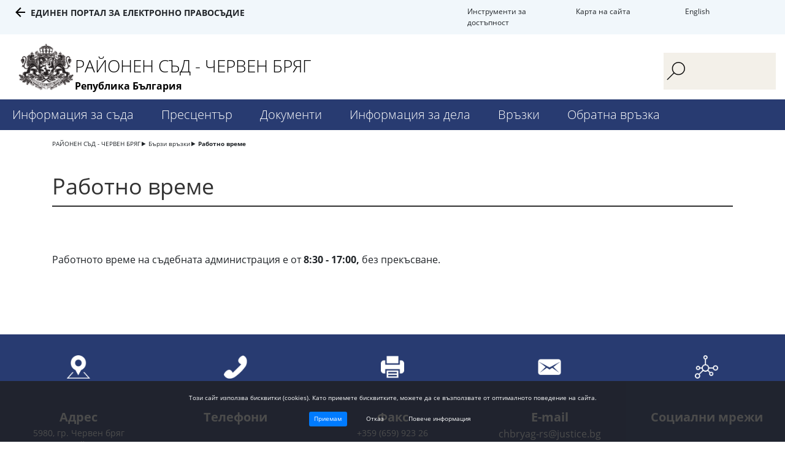

--- FILE ---
content_type: text/html; charset=UTF-8
request_url: https://chbryag-rs.justice.bg/bg/12284
body_size: 4232
content:
<!DOCTYPE html>
<html lang="bg" class="">
    <head>
        <meta charset="UTF-8">
        <meta name="viewport" content="width=device-width, initial-scale=1.0">
        <meta http-equiv="X-UA-Compatible" content="ie=edge">
        <link rel="stylesheet" href="https://maxcdn.bootstrapcdn.com/bootstrap/4.0.0/css/bootstrap.min.css" integrity="sha384-Gn5384xqQ1aoWXA+058RXPxPg6fy4IWvTNh0E263XmFcJlSAwiGgFAW/dAiS6JXm" crossorigin="anonymous">
        <script src="https://ajax.googleapis.com/ajax/libs/jquery/3.3.1/jquery.min.js"></script>
        <script src="/assets/js/dtpckr/dtpckr.js"></script>
        <link rel="stylesheet" href="/assets/styles/style.css">
        <link rel="stylesheet" href="/assets/js/dtpckr/dtpckr.css">
        <title>Работно време</title>
                    </head>
    <body>
        
<header>
    <div class="container-fluid accessability-wrapper">
        <div class="row">
            <div class="top-menu">
                <div class="accessibility-menu" data-expire="Thu, 15 Jan 2026 10:09:13 +0200">
                    <a href="#" class="accessibility-btn accessibility-normal" title="Standard color version">C</a>
                    <a href="#" class="accessibility-btn accessibility-blue" title="High contrast - blue">C</a>
                    <a href="#" class="accessibility-btn accessibility-dark" title="High contrast - dark">C</a>
                    <a href="#" class="accessibility-btn accessibility-yellow" title="High contrast - yellow">C</a>
                    <a href="#" class="accessibility-btn font-large" title="Large font size">A+</a>
                    <a href="#" class="accessibility-btn font-normal" title="Normal font size">A</a>
                    <a href="#" class="accessibility-btn font-small" title="Small font size">A-</a>
                    <a class="accessibility-menu-btn close-btn" href="#" title="">X</a>
                </div>
            </div>
        </div>
        <div class="row">
            <div class="col-lg-4 portal">
                <a href="https://portal.justice.bg/">Единен портал за електронно правосъдие</a>
            </div>
            <div class="col-lg offset-md-3 col-md-3 access-tools">
                <a class="accessibility-menu-btn" href="#accessibility" tabindex="1">Инструменти за достъпност</a>
            </div>
            <div class="col-lg col-md-2 sitemap">
                <a href="/bg/sitemap">Карта на сайта</a>
            </div>
            <div class="col-lg col-md-1 lang">
                <a href="/en">English</a>
            </div>
        </div>
    </div>
    <div class="container-fluid header-container">
        <div class="row">
            <div class="col-md-2 col-xl-1">
                <img class="logo" src="/assets/images/gerb_site.png" />
            </div>
            <div class="col-md-6 col-xl-9">
                <a href="/bg">
                    <p class="site-title">РАЙОНЕН СЪД - ЧЕРВЕН БРЯГ</p>
                    <p class="bg">Република България</p>
                </a>
            </div>
            <div class="col-md-3 col-xl-2 search-wrapper">
                <form action="/bg/search" method="GET">
                    <button type="submit"></button> 
                    <input type="search" name="q"/>
                </form>
            </div>
        </div>
                    <div class="row menu-wrapper">
                <div class="show-menu">
                    <div class="bar1"></div>
                    <div class="bar2"></div>
                    <div class="bar3"></div>
                </div>
                <ul class="menu-list">
                                            <li class="menu-item"><a href="/bg/12224">Информация за съда<span class="mobile-sub"></span></a>
                                                    <ul class="submenu-list">
                                                                    <li><a href="/bg/12238">Представяне                                                                                    <span class="mobile-sub-small"></span>
                                                                            </a>
                                                                            <ul class="submenu-inner-list">
                                                                                            <li><a href="/bg/12239">История</a></li>
                                                                                            <li><a href="/bg/12230">Организационна структура</a></li>
                                                                                            <li><a href="/bg/12242">Проекти</a></li>
                                                                                    </ul>
                                                                        </li>
                                                                    <li><a href="/bg/12225">Ръководство                                                                                    <span class="mobile-sub-small"></span>
                                                                            </a>
                                                                            <ul class="submenu-inner-list">
                                                                                            <li><a href="/bg/12226">Председател</a></li>
                                                                                    </ul>
                                                                        </li>
                                                                    <li><a href="/bg/12228">Състав                                                                                    <span class="mobile-sub-small"></span>
                                                                            </a>
                                                                            <ul class="submenu-inner-list">
                                                                                            <li><a href="/bg/12229">Съдии</a></li>
                                                                                    </ul>
                                                                        </li>
                                                                    <li><a href="/bg/12231">Указател за контакт                                                                                    <span class="mobile-sub-small"></span>
                                                                            </a>
                                                                            <ul class="submenu-inner-list">
                                                                                            <li><a href="/bg/12232">Ръководство</a></li>
                                                                                            <li><a href="/bg/12235">Държавен съдебен изпълнител</a></li>
                                                                                            <li><a href="/bg/12233">Съдия по вписванията</a></li>
                                                                                            <li><a href="/bg/12234">Специализирана администрация</a></li>
                                                                                            <li><a href="/bg/13899">Обща администрация</a></li>
                                                                                    </ul>
                                                                        </li>
                                                                    <li><a href="/bg/12237">Местоположение                                                                            </a>
                                                                        </li>
                                                                    <li><a href="/bg/16915">Полезна информация                                                                                    <span class="mobile-sub-small"></span>
                                                                            </a>
                                                                            <ul class="submenu-inner-list">
                                                                                            <li><a href="/bg/12240">Банкови сметки</a></li>
                                                                                            <li><a href="/bg/12241">Съдебни такси</a></li>
                                                                                            <li><a href="/bg/12272">Вещи лица</a></li>
                                                                                            <li><a href="/bg/12274">Съдебни преводачи</a></li>
                                                                                            <li><a href="/bg/12273">Съдебни заседатели</a></li>
                                                                                            <li><a href="/bg/12236">Център за медиация</a></li>
                                                                                            <li><a href="/bg/12260">Други</a></li>
                                                                                    </ul>
                                                                        </li>
                                                            </ul>
                                                </li>
                                            <li class="menu-item"><a href="/bg/12243">Пресцентър<span class="mobile-sub"></span></a>
                                                    <ul class="submenu-list">
                                                                    <li><a href="/bg/news1">Новини                                                                            </a>
                                                                        </li>
                                                                    <li><a href="/bg/news2">Инициативи и събития                                                                            </a>
                                                                        </li>
                                                                    <li><a href="/bg/19524">Обяви и конкурси                                                                                    <span class="mobile-sub-small"></span>
                                                                            </a>
                                                                            <ul class="submenu-inner-list">
                                                                                            <li><a href="/bg/19524">Обяви и конкурси</a></li>
                                                                                            <li><a href="/bg/20794">Обява длъжност &quot; Чистач &quot;</a></li>
                                                                                            <li><a href="/bg/20795">Обява длъжност &quot; Призовкар &quot;</a></li>
                                                                                    </ul>
                                                                        </li>
                                                                    <li><a href="/bg/12247">Обявления публични продажби                                                                                    <span class="mobile-sub-small"></span>
                                                                            </a>
                                                                            <ul class="submenu-inner-list">
                                                                                            <li><a href="/bg/12248">Публични продажби (ДСИ)</a></li>
                                                                                            <li><a href="/bg/12249">Публични продажби (ЧСИ)</a></li>
                                                                                    </ul>
                                                                        </li>
                                                            </ul>
                                                </li>
                                            <li class="menu-item"><a href="/bg/12250">Документи<span class="mobile-sub"></span></a>
                                                    <ul class="submenu-list">
                                                                    <li><a href="/bg/12251">Стратегически документи                                                                                    <span class="mobile-sub-small"></span>
                                                                            </a>
                                                                            <ul class="submenu-inner-list">
                                                                                            <li><a href="/bg/12252">Закони</a></li>
                                                                                            <li><a href="/bg/12253">Наредби</a></li>
                                                                                            <li><a href="/bg/12254">Вътрешни правила</a></li>
                                                                                            <li><a href="/bg/12255">Правила за предоставяне на достъп до обществена информация</a></li>
                                                                                            <li><a href="/bg/12256">Правна рамка за медиацията</a></li>
                                                                                    </ul>
                                                                        </li>
                                                                    <li><a href="/bg/12257">Годишни отчетни доклади                                                                                    <span class="mobile-sub-small"></span>
                                                                            </a>
                                                                            <ul class="submenu-inner-list">
                                                                                            <li><a href="/bg/15182">Годишни доклади за дейността на РС Червен бряг</a></li>
                                                                                            <li><a href="/bg/13909">Регистър на отводите и самотводите</a></li>
                                                                                            <li><a href="/bg/15183">Отчети на РС Червен бряг</a></li>
                                                                                    </ul>
                                                                        </li>
                                                                    <li><a href="/bg/12258">Декларации                                                                                    <span class="mobile-sub-small"></span>
                                                                            </a>
                                                                            <ul class="submenu-inner-list">
                                                                                            <li><a href="/bg/13907">Декларации по ЗПКОНПИ</a></li>
                                                                                            <li><a href="/bg/13900">Декларации по ЗПУКИ</a></li>
                                                                                    </ul>
                                                                        </li>
                                                                    <li><a href="/bg/12259">Бланки и образци                                                                            </a>
                                                                        </li>
                                                                    <li><a href="/bg/12260">Други                                                                                    <span class="mobile-sub-small"></span>
                                                                            </a>
                                                                            <ul class="submenu-inner-list">
                                                                                            <li><a href="/bg/12261">Бюджет</a></li>
                                                                                            <li><a href="/bg/13914">Свидетелство за съдимост</a></li>
                                                                                            <li><a href="/bg/15907">Полезна информация</a></li>
                                                                                            <li><a href="/bg/17152">Национално бюро за правна помощ</a></li>
                                                                                            <li><a href="/bg/17784">Преюдициални запитвания</a></li>
                                                                                            <li><a href="/bg/19966">Сигнали по ЗЗЛПСПОИН</a></li>
                                                                                            <li><a href="/bg/18636">Каталог с електронни услуги в Районен съд - Червен бряг</a></li>
                                                                                    </ul>
                                                                        </li>
                                                            </ul>
                                                </li>
                                            <li class="menu-item"><a href="/bg/12262">Информация за дела<span class="mobile-sub"></span></a>
                                                    <ul class="submenu-list">
                                                                    <li><a href="//ecase.justice.bg/">Справки по дела                                                                                    <span class="mobile-sub-small"></span>
                                                                            </a>
                                                                            <ul class="submenu-inner-list">
                                                                                            <li><a href="/bg/19429">Протоколи от съдебни заседания по реда на АПК</a></li>
                                                                                    </ul>
                                                                        </li>
                                                                    <li><a href="/bg/12264">График на заседания                                                                            </a>
                                                                        </li>
                                                                    <li><a href="/bg/12265">Съдебни актове                                                                            </a>
                                                                        </li>
                                                            </ul>
                                                </li>
                                            <li class="menu-item"><a href="/bg/12266">Връзки<span class="mobile-sub"></span></a>
                                                    <ul class="submenu-list">
                                                                    <li><a href="/bg/12267">Единен портал за електронно правосъдие                                                                            </a>
                                                                        </li>
                                                                    <li><a href="http://www.vss.justice.bg/">ВСС                                                                            </a>
                                                                        </li>
                                                                    <li><a href="/bg/12269">Съдебен район                                                                                    <span class="mobile-sub-small"></span>
                                                                            </a>
                                                                            <ul class="submenu-inner-list">
                                                                                            <li><a href="/bg/16917">Прокуратури</a></li>
                                                                                            <li><a href="/bg/12270">Адвокатска колегия</a></li>
                                                                                            <li><a href="/bg/12271">Нотариална камара</a></li>
                                                                                            <li><a href="/bg/12275">Синдици</a></li>
                                                                                            <li><a href="/bg/12276">Стажант юристи</a></li>
                                                                                    </ul>
                                                                        </li>
                                                                    <li><a href="/bg/12277">Други съдилища                                                                            </a>
                                                                        </li>
                                                                    <li><a href="/bg/12278">Други институции                                                                            </a>
                                                                        </li>
                                                            </ul>
                                                </li>
                                            <li class="menu-item"><a href="/bg/12279">Обратна връзка<span class="mobile-sub"></span></a>
                                                    <ul class="submenu-list">
                                                                    <li><a href="/bg/polls">Анкети                                                                            </a>
                                                                        </li>
                                                                    <li><a href="/bg/12281">Електронна кутия за предложения и сигнали                                                                            </a>
                                                                        </li>
                                                            </ul>
                                                </li>
                                    </ul>
            </div>
            </div>
</header>
<main>
        <div class="container">
        <div class="row">
            <div class="col-md-12">
                <ul class="breadcrumb-wrapper">
                                            <li><a href="/bg">РАЙОНЕН СЪД - ЧЕРВЕН БРЯГ</a></li>
                                            <li><a href="/bg/12282">Бързи връзки</a></li>
                                            <li><a href="/bg/12284">Работно време</a></li>
                                    </ul>
            </div>
        </div>
    </div>
    <div class="container inner-page-wrapper">
        <div class="row">
            <div class="col-md-12">
                <h2>Работно време</h2>
                <p>&nbsp;</p>
<p>Работното време на съдебната администрация е от <strong>8:30 - 17:00,</strong> без прекъсване.</p>            </div>
        </div>
    </div>
</main>

<footer >
        <div class="container-fluid contacts-wrapper">
        <div class="row">
            <div class="col-md-4 col-lg address">
                <p>Адрес</p>
                <p>5980, гр. Червен бряг<br />ул. Екзарх Йосиф №6</p>            </div>
            <div class="col-md-4 col-lg phones">
                <p>Телефони</p>
                <p>&nbsp;</p>
<p><a href="https://chbryag-rs.justice.bg/bg/12231"><span style="color: #e74c3c;"><span style="color: #d35400;"><span style="color: #e67e23;">Указател за контакти</span></span></span></a></p>            </div>
            <div class="col-md-4 col-lg fax">
                <p>Факс</p>
                <p>+359 (659) 923 26</p>            </div>
            <div class="col-md-4 col-lg mail">
                <p>E-mail</p>
                <p><a href="mailto:chbryag-rs@justice.bg">chbryag-rs@justice.bg</a></p>
<p>&nbsp;</p>
<p>Държавен съдебен изпълнител <a href="mailto:chbryag-rs_dsi@justice.bg">chbryag-rs_dsi@justice.bg</a>&nbsp;&nbsp;</p>
<p>&nbsp;</p>
<p>&nbsp;&nbsp;&nbsp;&nbsp;&nbsp;&nbsp;&nbsp;&nbsp;&nbsp;&nbsp;&nbsp;&nbsp;&nbsp;&nbsp;&nbsp;&nbsp;&nbsp;&nbsp;&nbsp;&nbsp;&nbsp;&nbsp;&nbsp;&nbsp;&nbsp;&nbsp;&nbsp;&nbsp;&nbsp;&nbsp;&nbsp;&nbsp;&nbsp;&nbsp;&nbsp;&nbsp;&nbsp;&nbsp;&nbsp;&nbsp;&nbsp;&nbsp;&nbsp;&nbsp;&nbsp;&nbsp;&nbsp;&nbsp;&nbsp;&nbsp;&nbsp;&nbsp;&nbsp;</p>
<p>&nbsp;</p>            </div>
            <div class="col-md-4 col-lg social">
                <p>Социални мрежи</p>
                            </div>
        </div>
        <a href="#" class="to-top-wrapper"><p class="to-top">горе</p></a>
    </div>
    <div class="container">
        <div class="row justify-content-center">
            <p class="links-inner">
                <a href="https://portal.justice.bg" target="_blank">Единен портал за електронно правосъдие</a>
                <a class="middle-link" href="/bg/cookiepolicy">Политика за достъпност</a>
                <a href="/bg/dataprotection">Политика за защита на личните данни</a>
            </p>
        </div>
        <div class="row">
            <p class="common-info">Проект „Доразвитие и централизиране на порталите в СП за достъп на граждани до информация, е-услуги и е-правосъдие“, се осъществява с финансовата подкрепа на Оперативна програма „Добро управление“ 2014-2020, съфинансирана от Европейския съюз чрез Европейския социален фонд</p>
        </div>
    </div>
    <div class="container logos-wrapper">
        <div class="row">
            <div class="col-lg ">
                <a href="#" class="eu"></a>
            </div>
            <div class="col-lg">
                <a href="#" class="opdu"></a>
            </div>
        </div>
        <div class="row justify-content-center">
            <p class="justice-council">&copy; 2026 Висш Съдебен Съвет - Република България</p>
        </div>
    </div>
</footer>
                    <div id="cookies" data-expire="Wed, 15 Apr 2026 10:09:13 +0300">
                <p>Този сайт използва бисквитки (cookies). Като приемете бисквитките, можете да се възползвате от оптималното поведение на сайта.</p>
                <a href="#" class="btn btn-primary btn-accept">Приемам</a>
                <a href="#" class="btn btn-default btn-refuse">Отказ</a>
                <a href="/bg/cookiepolicy" class="btn btn-default">Повече информация</a>
            </div>
                <script src="/assets/js/script.js"></script>
    </body>
</html>